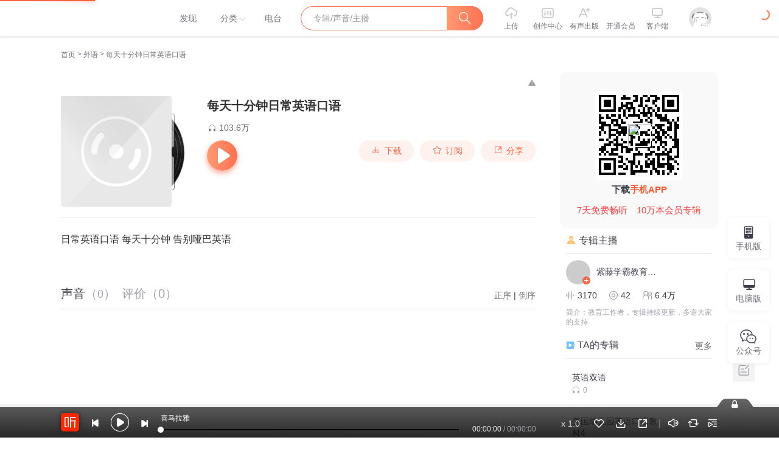

--- FILE ---
content_type: text/plain; charset=utf-8
request_url: https://hdaa.shuzilm.cn/report?v=1.2.0&e=1&c=1&r=653ed3a0-2ed6-45aa-a7de-e61301108d27
body_size: 300
content:
T93g8Bs7nQhgTEmXG+Uk6EkfvolT4l7j9nM0sVMZfzYINCtsmXUklA1wHHlY+Q3QoEXL/DhskzS7Z6ulm6ahAHZotzdakExKzQlpPjDI/oDPS5Cc1v3ufrEuKd8K9a2ZI9qH9wNioWV9vowLgnXDXt3W+1ZEIoKmKdiTZAUj0RdEhyr+brJYczN5qljfluM3VjYGNXy+sNZ7mxictuuX2VLjhMBNTOJdjYLpo7XjcOf0iJ/Qk2Q87fq+zuKJXOaF//Ql1G2mi7Par3yFeKx5L6AoRZeBTmgIaxOQEnRN/eE=

--- FILE ---
content_type: text/plain; charset=utf-8
request_url: https://hdaa.shuzilm.cn/report?v=1.2.0&e=1&c=1&r=fd2b8162-9d53-4295-a1fd-82fe40a0330a
body_size: 300
content:
T93g8Bs7nQhgTEmXG+Uk6EkfvolT4l7j9nM0sVMZfzYINCtsmXUklA1wHHlY+Q3QoEXL/DhskzS7Z6ulm6ahAHZotzdakExKzQlpPjDI/oDPS5Cc1v3ufrEuKd8K9a2ZI9qH9wNioWV9vowLgnXDXt3W+1ZEIoKmKdiTZAUj0RcNX2qj+Il+yFeRsxMALplawbiVT6mrpWM47Of+ZJ7zz0EAaG0sUtTBScErmpKP4wD0iJ/Qk2Q87fq+zuKJXOaF//Ql1G2mi7Par3yFeKx5L6AoRZeBTmgIaxOQEnRN/eE=

--- FILE ---
content_type: text/plain; charset=UTF-8
request_url: https://www.ximalaya.com/revision/album/v1/simple?albumId=6144764
body_size: 840
content:
{"ret":200,"msg":"成功","data":{"albumId":6144764,"isSelfAlbum":false,"currentUid":0,"albumPageMainInfo":{"anchorUid":6225306,"albumStatus":1,"showApplyFinishBtn":false,"showEditBtn":false,"showTrackManagerBtn":false,"showInformBtn":true,"cover":"//imagev2.xmcdn.com/storages/9059-audiofreehighqps/7A/9E/GKwRIDoKZMdSAASCCALvH9Fw.jpg","albumTitle":"每天十分钟日常英语口语","updateDate":"2024-12-30","createDate":"2016-12-12","playCount":1036776,"isPaid":false,"isFinished":0,"isSubscribe":false,"richIntro":"<p data-flag=\"normal\" style=\"font-size:16px;line-height:30px;font-family:Helvetica,Arial,sans-serif;color:#333333;word-break:break-all;font-weight:normal;\">日常英语口语 每天十分钟 告别哑巴英语</p>","shortIntro":"日常英语口语 每天十分钟 告别哑巴英语","detailRichIntro":"<p data-flag=\"normal\" style=\"font-size:16px;line-height:30px;font-family:Helvetica,Arial,sans-serif;color:#333333;word-break:break-all;font-weight:normal;\">日常英语口语 每天十分钟 告别哑巴英语</p>","isPublic":true,"hasBuy":false,"vipType":0,"canCopyText":true,"subscribeCount":27551,"sellingPoint":{},"customTitle":"每天十分钟 日常英语口语","subscriptInfo":{"albumSubscriptValue":-1,"url":""},"albumSubscript":-1,"tags":[],"categoryId":5,"ximiVipFreeType":0,"joinXimi":false,"freeExpiredTime":0,"categoryTitle":"外语","anchorName":"紫藤学霸教育英语频道","albumSeoTitle":"日常英语口语","visibleStatus":0},"isTemporaryVIP":false}}

--- FILE ---
content_type: text/plain; charset=UTF-8
request_url: https://www.ximalaya.com/revision/recommend/album/kw?albumId=6144764
body_size: 170
content:
{"ret":200,"data":{"recKw":{"sourceKw":"每天十分钟日常英语口语","recommendText":[]},"uid":0,"albumId":6144764}}

--- FILE ---
content_type: text/plain; charset=UTF-8
request_url: https://www.ximalaya.com/revision/comment/albumStatistics/6144764
body_size: 150
content:
{"ret":200,"msg":"success","data":{"isAlbumCommentShow":true,"albumScore":9.3,"totalCommentCount":40}}

--- FILE ---
content_type: text/plain; charset=UTF-8
request_url: https://www.ximalaya.com/revision/user/pub?uid=6225306&page=4&pageSize=10
body_size: 1538
content:
{"ret":200,"msg":"专辑","data":{"albumList":[{"id":11996152,"title":"英语双语","subTitle":"","coverPath":"//imagev2.xmcdn.com/group36/M07/63/79/wKgJUlorhYPyx0SFAAEHGMfY4Lo720.jpg","isFinished":false,"isPaid":false,"anchorUrl":"/zhubo/6225306","anchorNickName":"紫藤学霸教育英语频道","anchorUid":6225306,"playCount":0,"trackCount":0,"albumUrl":"/album/11996152","description":"","vipType":0,"albumSubscript":-1},{"id":7134859,"title":"美国幼儿园英语口语教材4","subTitle":"英语口语 美国幼儿园 原版教材","coverPath":"//imagev2.xmcdn.com/storages/88af-audiofreehighqps/1E/19/GMCoOScKBWa7AAF5OwLM5LgV.jpg","isFinished":false,"isPaid":false,"anchorUrl":"/zhubo/6225306","anchorNickName":"紫藤学霸教育英语频道","anchorUid":6225306,"playCount":29655,"trackCount":18,"albumUrl":"/album/7134859","description":"在家上美国幼儿园，原汁原味教您用英语思维学习各学科英语","vipType":0,"albumSubscript":-1},{"id":5635232,"title":"英语美文 English essay","coverPath":"//imagev2.xmcdn.com/group18/M00/A8/7A/wKgJJVgPBgOyoOsNAAEJE9mxNFo219.jpg","isFinished":false,"isPaid":false,"anchorUrl":"/zhubo/6225306","anchorNickName":"紫藤学霸教育英语频道","anchorUid":6225306,"playCount":1188,"trackCount":4,"albumUrl":"/album/5635232","description":"英语美文 English essay","vipType":0,"albumSubscript":-1},{"id":5620235,"title":"daily english日常英语单句","subTitle":"","coverPath":"//imagev2.xmcdn.com/storages/c37e-audiofreehighqps/D9/60/GMCoOR4KWebRAAEa3QLq30b6.jpg","isFinished":false,"isPaid":false,"anchorUrl":"/zhubo/6225306","anchorNickName":"紫藤学霸教育英语频道","anchorUid":6225306,"playCount":104168,"trackCount":399,"albumUrl":"/album/5620235","description":"daily  english日常英语单句","vipType":0,"albumSubscript":-1},{"id":3824964,"title":"伊索寓言Aesop's Fables","coverPath":"//imagev2.xmcdn.com/group9/M04/1A/80/wKgDYlbfhhbTXcpBAATO-mKzsZA703.jpg","isFinished":false,"isPaid":false,"anchorUrl":"/zhubo/6225306","anchorNickName":"紫藤学霸教育英语频道","anchorUid":6225306,"playCount":2273,"trackCount":21,"albumUrl":"/album/3824964","description":"Aesop's Fables_Story  微信717062777,谢谢打赏哦。喜马拉雅紫藤英语电台，愉悦你的耳朵，欣赏奥斯卡经...","vipType":0,"albumSubscript":-1},{"id":3745792,"title":"专八词汇","subTitle":"","coverPath":"//imagev2.xmcdn.com/storages/c532-audiofreehighqps/C2/93/GKwRIDoKWeaDAAOoiwLq3zDo.jpg","isFinished":false,"isPaid":false,"anchorUrl":"/zhubo/6225306","anchorNickName":"紫藤学霸教育英语频道","anchorUid":6225306,"playCount":8843,"trackCount":47,"albumUrl":"/album/3745792","description":"专八词汇 喜马拉雅紫藤英语电台，愉悦你的耳朵，欣赏奥斯卡经典电影和名著美文，轻松免费学会实用英语...","vipType":0,"albumSubscript":-1},{"id":3736958,"title":"电力英语口语","coverPath":"//imagev2.xmcdn.com/group13/M08/08/AC/wKgDXlbJk93SxCDFAABympPgGPg964.jpg","isFinished":false,"isPaid":false,"anchorUrl":"/zhubo/6225306","anchorNickName":"紫藤学霸教育英语频道","anchorUid":6225306,"playCount":2337,"trackCount":3,"albumUrl":"/album/3736958","description":"电力英语应用口语","vipType":0,"albumSubscript":-1},{"id":3561431,"title":"奥斯卡电影&名著美文oscar movies and famous books","coverPath":"//imagev2.xmcdn.com/group14/M0B/2D/F0/wKgDY1bzVzughC_XAACI2b0Oil4636.jpg","isFinished":false,"isPaid":false,"anchorUrl":"/zhubo/6225306","anchorNickName":"紫藤学霸教育英语频道","anchorUid":6225306,"playCount":152643,"trackCount":187,"albumUrl":"/album/3561431","description":"喜马拉雅紫藤英语电台，愉悦你的耳朵，欣赏奥斯卡经典电影和名著美文，轻松免费学会实用英语口语，日常...","vipType":0,"albumSubscript":-1},{"id":3222304,"title":"名人名家励志演讲speeches","coverPath":"//imagev2.xmcdn.com/group11/M07/EF/50/wKgDbVaVsAqBcuweAABbbamixZ8407.jpg","isFinished":false,"isPaid":false,"anchorUrl":"/zhubo/6225306","anchorNickName":"紫藤学霸教育英语频道","anchorUid":6225306,"playCount":33730,"trackCount":11,"albumUrl":"/album/3222304","description":"微信717062777。喜马拉雅紫藤英语电台，愉悦你的耳朵，欣赏奥斯卡经典电影和名著美文，轻松免费学会实用...","vipType":0,"albumSubscript":-1},{"id":1672632,"title":"交际英语口语","subTitle":"","coverPath":"//imagev2.xmcdn.com/storages/91cd-audiofreehighqps/2F/05/GKwRIaIKWegfAAGCzgLq38My.jpg","isFinished":false,"isPaid":false,"anchorUrl":"/zhubo/6225306","anchorNickName":"紫藤学霸教育英语频道","anchorUid":6225306,"playCount":129289,"trackCount":306,"albumUrl":"/album/1672632","description":"微信717062777，本专辑为365天口语大全  communicating oral english专辑。 喜马拉雅紫藤英语电台，...","vipType":0,"albumSubscript":-1}],"totalCount":42,"filterTotalCount":42,"page":4,"pageSize":10,"keyWord":"","orderType":2,"maxCount":42}}

--- FILE ---
content_type: text/plain; charset=utf-8
request_url: https://hdaa.shuzilm.cn/report?v=1.2.0&e=1&c=1&r=e0202767-54b9-4df3-af02-0fcad088d1e8
body_size: 300
content:
T93g8Bs7nQhgTEmXG+Uk6EkfvolT4l7j9nM0sVMZfzYINCtsmXUklA1wHHlY+Q3QoEXL/DhskzS7Z6ulm6ahAHZotzdakExKzQlpPjDI/oDPS5Cc1v3ufrEuKd8K9a2ZI9qH9wNioWV9vowLgnXDXt3W+1ZEIoKmKdiTZAUj0RdPZ/uTqdEyzQmYhmGTxZ6tNre5phOyt/anXKPh8kbGiMUFeCyfqxQg9o5EgsmitCT0iJ/Qk2Q87fq+zuKJXOaF//Ql1G2mi7Par3yFeKx5L6AoRZeBTmgIaxOQEnRN/eE=

--- FILE ---
content_type: text/plain;charset=UTF-8
request_url: https://mobile.ximalaya.com/album-comment-mobile/web/album/comment/list/query/1769512163689?albumId=6144764&order=content-score-desc&pageId=1&pageSize=10
body_size: 1558
content:
{"msg":"0","ret":0,"data":{"albumValidScoreNum":33,"userWithPaidType":0,"isCommentsFolded":true,"scoreDiagram":{"albumId":6144764,"fiveStar":87.9,"fiveStarV2":0.0,"fourStar":6.1,"fourStarV2":0.0,"isExited":true,"oneStar":3.0,"oneStarV2":0.0,"threeStar":3.0,"threeStarV2":0.0,"twoStar":0.0,"twoStarV2":0.0},"comments":{"list":[{"albumId":6144764,"albumPaid":false,"albumUid":6225306,"anchorLiked":false,"auditStatus":2,"commentId":9671379,"content":"挺好的，有字幕汉子就更完美了","createdAt":1588238005000,"isHighQuality":false,"likes":1,"newAlbumScore":10,"nickname":"听友231861185","replyCount":0,"smallHeader":"http://imagev2.xmcdn.com/storages/3a06-audiofreehighqps/C2/8F/GAqh4zIMAL64AAA6_gOywyMc.jpg!op_type=5&upload_type=header&device_type=ios&name=small","uid":231861185,"updatedAt":1588238005000,"userTags":[],"vLogoType":0},{"albumId":6144764,"albumPaid":false,"albumUid":6225306,"anchorLiked":false,"auditStatus":2,"commentId":12345539,"content":"好，挺喜欢的。买了同款书籍学习","createdAt":1599038223000,"isHighQuality":false,"likes":0,"newAlbumScore":10,"nickname":"星辰Esther","playProgress":100,"replies":[{"albumId":6144764,"albumUid":0,"auditStatus":2,"commentId":12345539,"commentUid":136880732,"content":"请问同款书是什么书能否分享","createdAt":1644760811000,"likeStatus":0,"liked":false,"likes":2,"nickname":"听友393291136","parentReplyId":0,"parentReplyUid":0,"replyId":5750799,"smallHeader":"http://imagev2.xmcdn.com/storages/c16b-audiofreehighqps/D6/30/GKwRIJEMAL65AAA8AwOywyNt.jpg!op_type=5&upload_type=header&device_type=ios&name=small","uid":393291136,"unFollowAnchor":false,"userTags":[],"vLogoType":-1}],"replyCount":1,"smallHeader":"http://imagev2.xmcdn.com/group54/M00/C1/CC/wKgLclwJO9fSrRj6AAF9BoArGsY705.jpg!op_type=5&upload_type=header&device_type=ios&name=small","uid":136880732,"updatedAt":1599038223000,"userTags":[],"vLogoType":-1},{"albumId":6144764,"albumPaid":false,"albumUid":6225306,"anchorLiked":false,"auditStatus":2,"commentId":10846794,"content":"老师，请问一下有弹幕嘛","createdAt":1592971903000,"isHighQuality":false,"likes":0,"newAlbumScore":9,"nickname":"听友235318192","playProgress":0,"replyCount":0,"smallHeader":"http://imagev2.xmcdn.com/storages/c16b-audiofreehighqps/D6/30/GKwRIJEMAL65AAA8AwOywyNt.jpg!op_type=5&upload_type=header&device_type=ios&name=small","uid":235318192,"updatedAt":1592971903000,"userTags":[],"vLogoType":0},{"albumId":6144764,"albumPaid":false,"albumUid":6225306,"anchorLiked":false,"auditStatus":2,"commentId":10214046,"content":"不要什么事都是我的错！不要让","createdAt":1590236195000,"isHighQuality":false,"likes":0,"newAlbumScore":10,"nickname":"Tony妈咪_s2","playProgress":0,"replyCount":0,"smallHeader":"http://imagev2.xmcdn.com/group29/M08/7F/DD/wKgJXVk2YITBSFDYAAEzF9Hlz-c00.jpeg!op_type=5&upload_type=header&device_type=ios&name=small","uid":84022106,"updatedAt":1590236195000,"userTags":[],"vLogoType":0},{"albumId":6144764,"albumPaid":false,"albumUid":6225306,"anchorLiked":false,"auditStatus":2,"commentId":10162086,"content":"先买的书 找来听的","createdAt":1590047878000,"isHighQuality":false,"likes":0,"newAlbumScore":10,"nickname":"蓝天白云琑","playProgress":0,"replyCount":0,"smallHeader":"http://imagev2.xmcdn.com/storages/fae7-audiofreehighqps/CC/B3/CMCoOSQD7NhzAAB-5gCCJYEo.jpg!op_type=5&upload_type=header&device_type=ios&name=small","uid":207556141,"updatedAt":1590047878000,"userTags":[],"vLogoType":0},{"albumId":6144764,"albumPaid":false,"albumUid":6225306,"anchorLiked":false,"auditStatus":2,"commentId":9636280,"content":"有字幕就完美了，，，","createdAt":1588094998000,"isHighQuality":false,"likes":1,"newAlbumScore":8,"nickname":"1318667rdoc","replyCount":0,"smallHeader":"http://imagev2.xmcdn.com/storages/c16b-audiofreehighqps/D6/30/GKwRIJEMAL65AAA8AwOywyNt.jpg!op_type=5&upload_type=header&device_type=ios&name=small","uid":162016528,"updatedAt":1588094998000,"userTags":[],"vLogoType":0},{"albumId":6144764,"albumPaid":false,"albumUid":6225306,"anchorLiked":false,"auditStatus":2,"commentId":18587074,"content":"能有文字就好了，毕竟没有这么好的听力","createdAt":1629988183000,"isHighQuality":false,"likes":0,"newAlbumScore":5,"nickname":"sdwswo7jmzflhy6z4b5v","playProgress":0,"replyCount":0,"smallHeader":"http://imagev2.xmcdn.com/group60/M07/61/C0/wKgLb1ywnCvjSBXFAAAHwdAjH9s872.jpg!op_type=5&upload_type=header&device_type=ios&name=small","uid":169890020,"updatedAt":1629988183000,"userTags":[],"vLogoType":0},{"albumId":6144764,"albumPaid":false,"albumUid":6225306,"anchorLiked":false,"auditStatus":2,"commentId":5240343,"content":"希望毎天坚持下去，积累下来就好！","createdAt":1573597948000,"isHighQuality":false,"likes":3,"nickname":"听友198821709","replies":[{"albumId":6144764,"albumUid":0,"auditStatus":2,"commentId":5240343,"commentUid":198821709,"content":"优秀","createdAt":1585841328000,"likeStatus":0,"liked":false,"likes":0,"nickname":"听友229004370","parentReplyId":0,"parentReplyUid":0,"replyId":2045213,"smallHeader":"http://imagev2.xmcdn.com/storages/5a79-audiofreehighqps/0B/10/GAqhfD0MAL67AAA9rwOywyQn.jpg!op_type=5&upload_type=header&device_type=ios&name=small","uid":229004370,"unFollowAnchor":false,"userTags":[],"vLogoType":0}],"replyCount":1,"smallHeader":"http://imagev2.xmcdn.com/storages/38d9-audiofreehighqps/5E/5B/GKwRIRwMAL66AAA4cgOywyOH.jpg!op_type=5&upload_type=header&device_type=ios&name=small","uid":198821709,"updatedAt":1573597948000,"userTags":[],"vLogoType":-1}],"maxPageId":1,"pageId":1,"pageSize":10,"totalCount":8},"recScoreSummary":{"diagram":{"1":0.0,"2":0.0,"3":0.0},"score":0.0,"totalNum":0},"recentScoreDuration":90,"allCommentsCount":40,"extra_msg":{"haveDeleteRight":"false"},"albumScore":9.3,"isRecentScore":false}}

--- FILE ---
content_type: text/plain; charset=UTF-8
request_url: https://www.ximalaya.com/revision/seo/hotWordAlbums?id=6144764&queryType=1
body_size: 2448
content:
{"ret":200,"msg":"success","data":{"hotWordAlbums":[{"id":34268601,"title":"英语日常情景对话","intro":"每天半分钟，提高英语场景对话能力","nickname":"Flower_y_h","coverPath":"group74/M01/ED/61/wKgO3F5XHemCNjfJAACbj7g4w-0352.jpg","link":"/album/34268601","playCount":16560,"trackCount":69,"isPaid":false,"vipType":0},{"id":24939725,"title":"英语日常情景对话口语大全","intro":"想要快速提高英语口语，其实最好的练习材料是英语口语情景对话。为什么是对话而不...","nickname":"BarryJin","coverPath":"group62/M04/1F/F6/wKgMZ10h_w6ydn2rAAGhHQTHBMw826.png","link":"/album/24939725","playCount":122616,"trackCount":20,"isPaid":false,"vipType":0},{"id":16380611,"title":"初级口语 带视频","intro":"初级口语 带视频","nickname":"爱学习DayDayUp","coverPath":"group46/M00/3F/1B/wKgKj1tFZRXCAvsIAAAe3_zvRZY499.png","link":"/album/16380611","playCount":2519,"trackCount":26,"isPaid":false,"vipType":0},{"id":77088933,"title":"【英语听力】初级—中级—高级","intro":"【英语听力】初级—中级—高级","nickname":"小语种口语网官网","coverPath":"storages/5f63-audiofreehighqps/DC/EB/GMCoOSUIi9LrAAFJdgI5zA-l.jpeg","link":"/album/77088933","playCount":7406,"trackCount":99,"isPaid":false,"vipType":0},{"id":31920890,"title":"Oral workshop:英语初级口语","intro":"方便自己，方便大家。","nickname":"dmgz88","coverPath":"group72/M03/50/12/wKgO0F4CZwry5546AAhMAYxrBrc354.jpg","link":"/album/31920890","playCount":15409,"trackCount":33,"isPaid":false,"vipType":0},{"id":35464180,"title":"杨妈英语900句","intro":"本专辑是途正英语杨萃先老师(杨妈)编辑的英语日常口语词串汇萃，涉及亲子、休闲、...","nickname":"途正英语Lily","coverPath":"group78/M0B/97/32/wKgO1l5xxUmj5LiOAAEUgINMzd0757.jpg","link":"/album/35464180","playCount":34162,"trackCount":31,"isPaid":false,"vipType":0},{"id":53530715,"title":"1000个口才情商技巧","intro":"","nickname":"社恐人说话细节","coverPath":"storages/c20d-audiofreehighqps/23/BB/CKwRIaIFLaUcAAFtaQDoqP6R.jpeg","link":"/album/53530715","playCount":87663,"trackCount":1912,"isPaid":false,"vipType":0},{"id":113955149,"title":"801音乐 | 新能源汽车专用音乐 | 英文歌曲","intro":"咖啡厅必备 | 超好听音乐","nickname":"东东旸","coverPath":"storages/0d1c-audiofreehighqps/17/ED/GAqhI8INOlNjAAg0lARX8P4Z.jpeg","link":"/album/113955149","playCount":11354,"trackCount":125,"isPaid":true,"vipType":0},{"id":79043353,"title":"400句英语情景对话|每天学英语，进步一点点","intro":"400句英语情景对话|每天学英语，进步一点点","nickname":"圆柱文化","coverPath":"storages/ad4a-audiofreehighqps/A9/D8/GKwRIaIJILVdAAJahAJ6J_WH.jpeg","link":"/album/79043353","playCount":13314,"trackCount":38,"isPaid":true,"vipType":0},{"id":16087816,"title":"跟我一起学英语初级口语","nickname":"梦诗扬","coverPath":"group43/M04/F5/C1/wKgKjVsnvAWxRqCtAAFHNSXfBJI355.jpg","link":"/album/16087816","playCount":11851,"trackCount":19,"isPaid":false,"vipType":0},{"id":110592456,"title":"日常生活口语8000句零起点地道口语听力练习 提高","intro":"日常生活口语8000句零起点地道口语听力练习","nickname":"小语种口语网官网","coverPath":"storages/9562-audiofreehighqps/8A/F0/GAqhg3wM6dXbAAFj6wQ0hc85.jpeg","link":"/album/110592456","playCount":6717,"trackCount":97,"isPaid":false,"vipType":0},{"id":57072062,"title":"一辈子够用的英语口语大全集：场景+会话+实用句","intro":"一辈子够用的英语口语大全集","nickname":"南无阿弥陀佛_鲜勇翔","coverPath":"storages/d225-audiofreehighqps/68/98/GKwRIJEF4AGOAAJmvQEXDVTT.jpeg","link":"/album/57072062","playCount":36751,"trackCount":500,"isPaid":false,"vipType":0},{"id":37597190,"title":"英语口语 | 日常情景对话72集","intro":"","nickname":"字间世","coverPath":"group80/M03/40/DC/wKgPDF7LPgbDT_inAACeme5y80Q713.jpg","link":"/album/37597190","playCount":58457,"trackCount":72,"isPaid":false,"vipType":0},{"id":83261135,"title":"英语美文朗读","intro":"英语美文朗读，提高英语听力和口语","nickname":"英语小冰糖","coverPath":"storages/ae15-audiofreehighqps/C3/00/GAqh2R4KoD7CAAGw1AMFRi4v.jpeg","link":"/album/83261135","playCount":5130,"trackCount":89,"isPaid":false,"vipType":0},{"id":73076628,"title":"识途英语--出国旅游实用口语","intro":"出国旅游实用口语","nickname":"云起云栖","coverPath":"storages/96cb-audiofreehighqps/79/A5/GKwRIW4HZzd7AAHURwHdwg56.jpeg","link":"/album/73076628","playCount":198705,"trackCount":297,"isPaid":true,"vipType":0},{"id":92223158,"title":"Easy English | BBC","intro":"每周五更新","nickname":"鳄梨香蕉泥","coverPath":"storages/a99b-audiofreehighqps/E0/2B/GKwRIRwL5eErAAFWdwOioDC3.jpeg","link":"/album/92223158","playCount":14523,"trackCount":47,"isPaid":false,"vipType":0},{"id":111827129,"title":"British Council（英式，生活对话）","intro":"英语听力 A2 B1","nickname":"听力分享","coverPath":"storages/1ca7-audiofreehighqps/84/67/GKwRIDoNAg78AADdOgQ_M3YE.jpeg","link":"/album/111827129","playCount":518,"trackCount":10,"isPaid":false,"vipType":0},{"id":12535499,"title":"365天英语口语 | 大全集","intro":"口语大全/日常/交际/出国/职场/商贸/旅游","nickname":"温书苑","coverPath":"group77/M01/3A/B8/wKgO315Ko-7DeGVsAAV5cVi-rA4506.jpg","link":"/album/12535499","playCount":223390,"trackCount":371,"isPaid":false,"vipType":0},{"id":113209367,"title":"Learning English For Work","intro":"BBC","nickname":"听力分享","coverPath":"storages/a222-audiofreehighqps/69/38/GKwRIUENFz2gAAGn0QRIezml.jpeg","link":"/album/113209367","playCount":387,"trackCount":10,"isPaid":false,"vipType":0},{"id":76556144,"title":"走遍美国（视频字幕）","intro":"","nickname":"英语乐园","coverPath":"storages/9c14-audiofreehighqps/6F/9A/GMCoOSEIY0MFAAD10QIrAj_e.jpg","link":"/album/76556144","playCount":37074,"trackCount":26,"isPaid":false,"vipType":0}]}}

--- FILE ---
content_type: text/plain; charset=UTF-8
request_url: https://www.ximalaya.com/revision/user/basic?uid=6225306&needRealCount=true
body_size: 797
content:
{"ret":200,"msg":"基本信息","data":{"uid":6225306,"nickName":"紫藤学霸教育英语频道","cover":"//imagev2.xmcdn.com/storages/9d0c-audiofreehighqps/2D/4A/GKwRIUEKOMREAAAdLQLegOo7.jpg","background":"//css1.xmcdn.com/css/img/mycenter_bg/mycenter_bg_2.jpg","isVip":false,"constellationType":-1,"personalSignature":"教育工作者，专辑持续更新，多谢大家的支持","fansCount":64878,"gender":2,"birthMonth":-1,"birthDay":-1,"province":"北京市","city":"东城区","anchorGrade":9,"mvpGrade":7,"anchorGradeType":1,"isMusician":false,"anchorUrl":"//www.ximalaya.com/zhubo/6225306","relation":{"isFollow":false,"beFollow":true,"isBlack":false},"liveInfo":{"id":30797828,"roomId":1751,"coverPath":"//imagev2.xmcdn.com/storages/db33-audiofreehighqps/46/9C/GMCoOSMKNC3jAAF0JQLc3SgC.jpg!op_type=3&columns=290&rows=290&magick=png","liveUrl":"http://liveroom.ximalaya.com/live/room/1751?liveId=30797828","status":1},"logoType":0,"followingCount":40,"tracksCount":3170,"albumsCount":42,"albumCountReal":42,"userCompany":"","qualificationGuideInfos":[]}}

--- FILE ---
content_type: text/plain; charset=UTF-8
request_url: https://www.ximalaya.com/revision/album/v1/getTracksList?albumId=6144764&pageNum=1&pageSize=30
body_size: 208
content:
{"ret":200,"data":{"currentUid":0,"albumId":6144764,"trackTotalCount":0,"sort":0,"tracks":[],"pageNum":0,"pageSize":0,"superior":[],"lastPlayTrackId":0,"riskLevel":5}}